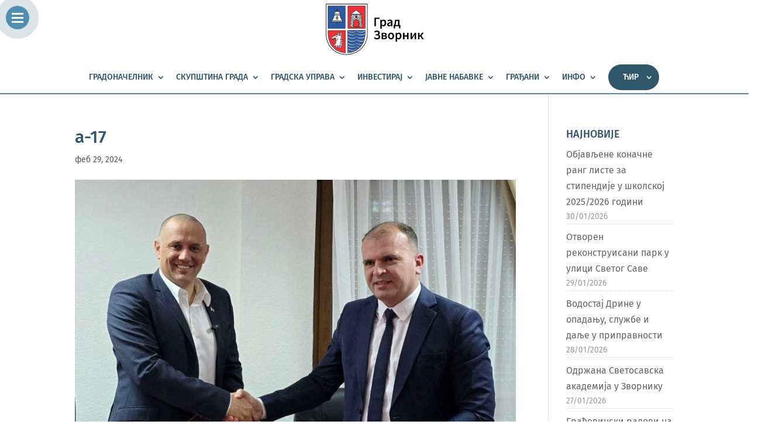

--- FILE ---
content_type: image/svg+xml
request_url: https://gradzvornik.org/wp-content/uploads/2019/12/grb-bijeli.svg
body_size: 7775
content:
<?xml version="1.0" encoding="utf-8"?>
<!-- Generator: Adobe Illustrator 21.1.0, SVG Export Plug-In . SVG Version: 6.00 Build 0)  -->
<svg version="1.1" id="Layer_1" xmlns="http://www.w3.org/2000/svg" xmlns:xlink="http://www.w3.org/1999/xlink" x="0px" y="0px"
	 viewBox="0 0 262 320" style="enable-background:new 0 0 262 320;" xml:space="preserve">
<style type="text/css">
	.st0{fill:#FFFFFF;}
</style>
<path class="st0" d="M137.8,167.7l107.2,1.1h0.2l0,0.2c0,0.1,4,52.3-23.3,92.8c-17.6,26.1-47.4,37.9-66.4,42.5
	c-5,1.2-9.3,1.9-12.4,2.2c-3.1,0.3-5.1,0.3-5.4-0.1l0,0c-0.1-0.1-0.1-0.1-0.1-0.2V167.9v-0.2H137.8L137.8,167.7z M244.8,169.2
	L138,168.1v138.1c0.3,0.3,2.1,0.3,5.1,0c3.1-0.3,7.3-1,12.3-2.2c18.9-4.6,48.7-16.3,66.2-42.4C248,222.4,245,172.3,244.8,169.2
	L244.8,169.2z"/>
<path class="st0" d="M4.1,3.1h253.8h2v2v195.2v0l0,0.2c-5,50.5-33.6,85.7-70.1,104c-18.4,9.2-38.7,14.1-59.1,14.4
	c-20.4,0.3-40.8-3.8-59.1-12.8c-35.2-17.2-63-51.9-69.4-105.6v-0.1v-0.2V5h2V3.1L4.1,3.1z M255.9,7H6.1v193.1
	c6.2,52.2,33.1,85.8,67.2,102.5c17.8,8.7,37.6,12.8,57.3,12.4c19.8-0.3,39.6-5.1,57.4-14c35.4-17.7,63.1-51.9,67.9-100.8V7L255.9,7z
	"/>
<path class="st0" d="M138.1,15.2h106.6h1.3v1.3v138.3v1.3h-1.3H138.1h-1.3v-1.3V16.5v-1.3H138.1L138.1,15.2z M243.4,17.8h-104v135.7
	h104L243.4,17.8L243.4,17.8z"/>
<path class="st0" d="M16.2,15.2h106.6h1.3v1.3v138.3v1.3h-1.3H16.2h-1.3v-1.3V16.5v-1.3H16.2L16.2,15.2z M121.5,17.8h-104v135.7h104
	L121.5,17.8L121.5,17.8z"/>
<path class="st0" d="M16.3,167H123h1.3v1.3v138.3v1.4l-1.4-0.1c-33.8-2.6-62.9-16.4-82.4-41.7c-17.8-23.1-27.6-55.7-25.5-98L15,167
	H16.3L16.3,167z M121.7,169.6H17.5c-1.8,41,7.7,72.6,25,95c18.7,24.3,46.6,37.8,79.1,40.6L121.7,169.6L121.7,169.6z"/>
<path class="st0" d="M38.3,115.8c22.4,0,44.7,0,67.1,0c1.6-5.8-1.2-10.7-5.9-15.2C91.3,89.9,89.3,76.7,90,62.2
	c-4.8-16.3-30.1-17.6-34.5,0c-0.4,13.6-3.6,26.7-10.9,39C39.6,105.2,37.5,110,38.3,115.8L38.3,115.8z"/>
<path class="st0" d="M39.8,114.2h64.4c0.3-2.1,0-4-0.8-5.9c-1-2.3-2.8-4.5-5-6.6l-0.1-0.1l-0.1-0.1C94,96,91.3,89.8,89.8,83.2
	c-1.5-6.5-1.8-13.5-1.5-20.7c-1.3-4.1-4-7.2-7.4-9.1c-2.7-1.5-5.8-2.3-8.9-2.3c-3,0-6.1,0.8-8.6,2.4c-3,1.9-5.3,4.8-6.4,9
	c-0.2,6.9-1.1,13.6-2.9,20.2c-1.8,6.6-4.5,13.1-8.3,19.4l-0.1,0.2l-0.2,0.2c-2.2,1.8-3.8,3.7-4.8,5.9
	C40,110.2,39.7,112.1,39.8,114.2L39.8,114.2z M105.5,117.4H38.3h-1.4l-0.2-1.4c-0.4-3.2-0.1-6.1,1.1-8.8c1.1-2.6,2.9-4.9,5.5-7
	c3.5-6,6.1-12.1,7.8-18.4c1.7-6.4,2.6-13,2.8-19.6V62l0-0.1c1.3-5.1,4.2-8.8,7.9-11.1c3.1-1.9,6.7-2.8,10.3-2.9
	c3.6,0,7.2,0.9,10.4,2.7c4.1,2.3,7.5,6.1,9,11.2l0.1,0.3l0,0.3c-0.3,7.1,0,13.9,1.4,20.2c1.4,6.2,3.8,11.9,7.7,17
	c2.5,2.4,4.5,4.9,5.6,7.6c1.2,2.8,1.6,5.9,0.7,9.1l-0.3,1.2L105.5,117.4L105.5,117.4z"/>
<polygon class="st0" points="55.3,65.1 89.8,65.1 89.8,68.9 55.1,68.9 "/>
<polygon class="st0" points="54.6,72 90,72 90.3,75.8 54.1,75.8 "/>
<polygon class="st0" points="189,40.9 152.6,68 224.5,68 "/>
<rect x="160.3" y="70.2" class="st0" width="9.2" height="0.8"/>
<rect x="171.9" y="70.2" class="st0" width="12.8" height="0.8"/>
<rect x="188.7" y="70.2" class="st0" width="14.3" height="0.8"/>
<rect x="205.8" y="70.2" class="st0" width="12.6" height="0.8"/>
<polygon class="st0" points="160.6,73.4 177.9,73.4 177.9,80 160.1,80 "/>
<rect x="180.2" y="73.4" class="st0" width="13.5" height="6.6"/>
<rect x="195.9" y="73.4" class="st0" width="15.6" height="6.6"/>
<path class="st0" d="M214.3,73.4h5.1c0,0,0,0,0,0.1l0.4,6.6c0,0-0.5,0-0.5,0h-5.1c0,0,0,0,0-0.1L214.3,73.4
	C214.3,73.4,214.3,73.4,214.3,73.4L214.3,73.4z"/>
<polygon class="st0" points="159.2,81.9 169.2,81.9 169.2,88.2 158.8,88.2 "/>
<rect x="195.8" y="81.9" class="st0" width="6.4" height="6.3"/>
<polygon class="st0" points="204.4,81.9 219.2,81.9 219.7,88.2 204.4,88.2 "/>
<rect x="163.5" y="91" class="st0" width="14.4" height="6.3"/>
<polygon class="st0" points="158.1,91 160.5,91 160.5,97.3 157.9,97.3 "/>
<rect x="180" y="91" class="st0" width="13.6" height="6.3"/>
<rect x="196.7" y="91" class="st0" width="14.5" height="6.3"/>
<polygon class="st0" points="214.1,91 220.2,91 220.6,97.3 214.1,97.3 "/>
<polygon class="st0" points="158.3,99.7 169,99.7 169,104.5 157.9,104.5 "/>
<polygon class="st0" points="171.9,99.7 185.5,99.7 184.6,104.3 171.9,104.5 "/>
<polygon class="st0" points="205.8,99.7 220.1,99.7 220.5,104.5 205.8,104.5 "/>
<polygon class="st0" points="157,107.3 160.7,107.3 160.7,112.7 156.7,112.7 "/>
<polygon class="st0" points="163.6,106.9 176.2,106.9 173.9,112.4 163.6,112.4 "/>
<rect x="204.4" y="107.3" class="st0" width="7.1" height="5.4"/>
<polygon class="st0" points="213.6,107.3 221.1,107.3 221.6,112.7 213.6,112.7 "/>
<polygon class="st0" points="156.1,116 169.1,116 169.1,122.2 155.8,122.2 "/>
<polygon class="st0" points="208.4,116.3 221.1,116.3 221.5,122.5 208.4,122.5 "/>
<polygon class="st0" points="214.1,124.7 222.1,124.7 222.6,130.9 214.1,130.9 "/>
<rect x="162.9" y="124.7" class="st0" width="8" height="6.2"/>
<rect x="208.4" y="124.7" class="st0" width="3.1" height="6.2"/>
<polygon class="st0" points="156.3,124.7 160.4,124.7 160.4,130.9 155.9,130.9 "/>
<polygon class="st0" points="155,134.2 168.9,134.2 168.9,139.7 154.7,139.7 "/>
<rect x="208" y="134.2" class="st0" width="11.2" height="5.5"/>
<polygon class="st0" points="221.4,134 224,134 224.2,139.5 221.4,139.5 "/>
<polygon class="st0" points="213.7,142 223.8,142 224.1,146.2 213.7,146.2 "/>
<rect x="208.4" y="142" class="st0" width="2.7" height="4.3"/>
<polygon class="st0" points="155.5,142 160.5,142 160.5,146.2 155.2,146.2 "/>
<rect x="162.9" y="142" class="st0" width="8.1" height="4.3"/>
<path class="st0" d="M77.7,211.9v14v1h-1h-1.8c-1.4,0.1-3.2,0.1-4.9,0.2l-1,0c0.4,3.6-0.6,7-2.9,10.2c-2,2.7-5,5.3-8.7,7.7
	c1.1-0.2,2.1-0.4,3.1-0.8c2-0.7,3.8-2,5.4-3.6l3.1-3.2l-1.5,4.3c-1.6,4.7-4,8.7-7.3,12c-2.9,3-6.5,5.4-10.7,7.4
	c2,1.3,4.1,1.9,6.1,1.7c2.6-0.2,5.3-1.6,8.1-4.1l2.3-2.1l-0.7,3c-0.9,4-0.8,7.5,0.4,10.4c1,2.3,2.6,4.3,5,6
	c-0.5-3.4-0.4-6.4,0.1-8.9c0.6-3.2,2-5.7,3.8-7.8l2-2.2l-0.2,2.9c-0.3,4.1-0.1,7.7,0.8,10.7c0.6,2.1,1.6,3.9,2.8,5.5
	c0.1-4,0.5-7.4,1.3-10.1c1-3.4,2.5-5.7,4.6-7.1l1.6-1l-0.1,1.9c-0.3,4.3-0.2,8.4,0.7,11.9c0.7,2.9,2,5.4,4,7.3
	c0.9-3.4,1.5-6.9,1.3-10.6c-0.1-3.2-0.6-6.5-1.8-9.9c-0.5-0.9-0.9-2-1.2-3.1L86,239.7l6.6,15.1c0.4,1,0.8,2,1.2,3
	c0.8,1.7,1.9,3,3.1,4.1c1.7,1.4,3.7,2.3,6.2,2.7c-0.3-3.5-1.4-6.9-3.5-10.3c-2-3.2-4.9-6.3-9.1-9.4c-0.8-0.5-1.7-1.1-2.5-1.7l0,0
	l0,0l0,0l1.1-1.6c0.9,0.6,1.9,1.2,2.7,1.9c3.7,2.4,6.9,3.8,9.4,4c2.5,0.1,4.3-1,5.5-3.7c-4.3-0.4-7.6-1.3-10.1-2.5
	c-2.8-1.5-4.4-3.5-4.7-6.2l-0.2-1.6l1.5,0.6c0.4,0.2,0.9,0.3,1.3,0.5c2.4,0.8,4.5,0.8,6,0c1.5-0.7,2.7-2.1,3.6-4.1
	c-4.3,0.6-7.6,0-9.9-1.6c-2.6-1.9-3.8-5.1-3.5-9.8l0.2-3.1l1.6,2.6c1.9,3,3.9,4.9,5.8,5.5c1.6,0.5,3.2,0.2,4.9-0.9
	c-5.7-4.6-7.1-11.2-8.4-17.8l-0.2-1.2l-0.1-0.4l0.2-0.3l0.4-0.6l0,0c1.5-2.3,3.2-4.8,3-8.6l0,0c-0.2-2.3-0.1-4.6,0.2-6.7
	c0.2-1.6,0.6-3.1,1.1-4.7c-2.7,0.5-5.1,1.4-7.3,2.6c-2.7,1.5-5.2,3.3-7.7,5.3l-0.9,0.7l-0.6-1c-1.1-2-1.6-3.7-1.7-5.5
	c-0.1-1.1,0-2.2,0.1-3.2c-2.3,0.9-4,2.6-5.1,4.7c-1.4,2.6-2.1,6.1-2.3,10.1l0,0.9l-0.9,0c-2.8,0.1-5.6,0.4-7.9,1
	c-2.2,0.6-4.1,1.7-5.3,3.3l-0.2,0.2l-0.3,0.1c-2.2,0.9-4.3,1.8-6.3,2.8c-2,1-3.9,2.1-5.7,3.3l0,0c-1.4,1-2.9,1.8-4.5,2.5
	c-1.3,0.6-2.7,1-4,1.4c0,1.6,0.5,2.8,1.7,3.8c1.4,1.1,3.5,1.8,6.5,2.1c2.1-2.8,4.7-4.6,7.6-5.2c3.1-0.7,6.5-0.2,10.3,1.5l0.4,0.2
	l0.1,0.4c1.7,4.2,0.7,7.3-2.6,9.4c-2.9,2-7.9,3-14.4,3.4c-0.3,0.2-0.5,0.2-0.5,0.3c0.2,0.2,1.1,0.4,2.6,0.4h0l0.7,0
	c3.9,0.2,7.9,0.4,11-2.9l0.3-0.3l0.4,0c0.8,0,2-0.1,3.5-0.2l-0.1-0.3h1.2H75l0.7,0l0.1-12.2v-0.7l0,0l0,0h1L77.7,211.9L77.7,211.9z
	 M64.5,236.1c2.1-2.8,3-5.8,2.6-9c-1.3,0.1-2.5,0.1-3.4,0.1c-3.7,3.6-8,3.4-12.2,3.2l-0.7,0l0,0c-2-0.1-3.3-0.4-3.9-1
	c-0.8-0.9-0.5-2,0.9-3.3l0.3-0.2l0.3,0c6.3-0.3,11-1.3,13.7-3.1c2.3-1.5,3-3.7,2-6.7c-3.3-1.4-6.2-1.8-8.7-1.2
	c-2.6,0.6-4.9,2.2-6.8,4.9l-0.3,0.5l-0.6,0c-3.6-0.3-6.4-1.2-8.1-2.6c-1.9-1.5-2.7-3.6-2.4-6.2l0.1-0.7l0.7-0.1
	c1.5-0.3,3-0.8,4.4-1.4c1.4-0.6,2.8-1.4,4.1-2.3l0,0c1.9-1.3,3.8-2.4,6-3.5c2-1,4.1-1.9,6.2-2.8c1.5-2,3.6-3.1,6.2-3.9
	c2.3-0.6,4.8-0.9,7.5-1.1c0.3-3.9,1-7.3,2.5-10c1.6-3,4.1-5.2,7.8-6.1l1.5-0.4l-0.3,1.5c-0.3,1.4-0.5,2.8-0.3,4.3
	c0.1,1.1,0.4,2.3,0.9,3.6c2.2-1.8,4.5-3.4,7-4.8c2.9-1.6,6-2.7,9.6-3.1l1.7-0.2l-0.6,1.6c-0.8,1.9-1.3,3.8-1.6,5.8
	c-0.3,2-0.4,4.1-0.2,6.3v0c0.2,4.5-1.7,7.3-3.3,9.8l0,0l-0.2,0.3l0.2,0.8c1.3,6.6,2.7,13.3,8.7,17.4l1.1,0.7l-1,0.8
	c-2.6,2.1-5.2,2.8-7.8,2c-1.7-0.5-3.4-1.8-5-3.7c0.3,2.3,1.2,3.9,2.6,5c2.1,1.5,5.5,1.9,10.1,1l1.6-0.3l-0.5,1.6
	c-0.1,0.4-0.3,0.9-0.4,1.3l0,0c-1.1,2.8-2.7,4.6-4.7,5.6c-2,0.9-4.3,1-7,0.2c0.6,1.2,1.7,2.2,3.2,3c2.4,1.2,5.9,2.1,10.6,2.4
	l1.2,0.1l-0.3,1.2c-1.3,4.5-4,6.5-7.9,6.2c-1-0.1-2.2-0.3-3.4-0.7c1.4,1.5,2.6,3.1,3.6,4.6c2.5,4,3.6,8.2,3.9,12.4l0.1,1.1l-1.1-0.1
	c-3.4-0.3-6.2-1.5-8.5-3.4c-0.2-0.1-0.3-0.3-0.5-0.5c0.3,1.9,0.5,3.7,0.6,5.5c0.1,4.4-0.6,8.5-1.9,12.6l-0.4,1.3l-1.1-0.8
	c-3.2-2.3-5-5.5-5.9-9.3c-0.8-3.1-0.9-6.5-0.8-10.1c-0.9,1.1-1.6,2.6-2.2,4.5c-0.9,3-1.3,7-1.3,12l0,2.2l-1.7-1.5
	c-2.3-2.1-4-4.8-5-8.2c-0.7-2.4-1-5.1-1-8.1c-0.7,1.2-1.2,2.7-1.5,4.3c-0.6,2.8-0.5,6.3,0.2,10.3l0.4,2.1l-1.8-1
	c-3.7-2.1-6.3-4.8-7.7-8.1c-1.1-2.6-1.4-5.6-1-8.9c-2.4,1.7-4.8,2.7-7.2,2.9c-3.1,0.3-6-0.8-8.9-3.1l-1.3-1l1.5-0.6
	c4.7-1.9,8.5-4.5,11.6-7.6c2.2-2.3,4-4.8,5.4-7.7c-1,0.6-2,1.1-3,1.5c-2.3,0.8-4.8,1.2-7.6,1l-3.3-0.2l2.9-1.6
	C58.2,242.4,62.1,239.3,64.5,236.1L64.5,236.1z"/>
<path class="st0" d="M79.4,187.9c-0.6,0.8-1.1,1.8-1.5,3c-0.5,1.5-0.9,3.3-1.3,5.2l3.7,0.8c0.4-1.5,0.4-3.1,0.2-4.6
	C80.2,190.8,79.8,189.4,79.4,187.9L79.4,187.9z M76.4,190.4c0.7-1.9,1.6-3.5,2.9-4.6l0.9-0.7l0.4,1.1c0.6,1.9,1.2,3.8,1.5,5.8
	c0.3,2,0.2,4.1-0.4,6l-0.2,0.7l-0.7-0.1l-5.2-1.1l-0.8-0.2l0.1-0.8C75.2,194.4,75.7,192.2,76.4,190.4L76.4,190.4z"/>
<path class="st0" d="M74.5,205.6c-3.7-5.2-8-4.2-12.4-0.5c1.3,0.8,2.9,1.4,4.9,1.8c1.1,0.7,2.2,0.8,3.2,0.1
	C71.4,205.8,73,205.6,74.5,205.6L74.5,205.6z"/>
<path class="st0" d="M74.1,205.4c-1.8-2.3-3.7-3.3-5.6-3.2c-2,0-4.1,1.1-6.2,2.9c0.6,0.4,1.2,0.6,2,0.9c0.8,0.3,1.7,0.5,2.7,0.7h0
	l0,0c0.5,0.3,1,0.5,1.5,0.5c0.5,0,1-0.1,1.5-0.4c0.6-0.6,1.4-0.9,2.1-1.1C72.8,205.5,73.5,205.4,74.1,205.4z M68.5,201.8
	c2.1-0.1,4.2,1,6.1,3.7l0.2,0.3h-0.3c-0.7,0-1.5,0-2.2,0.2c-0.7,0.2-1.4,0.5-2,1.1h0h0c-0.6,0.4-1.1,0.5-1.7,0.5l0,0
	c-0.6,0-1.1-0.2-1.7-0.6c-1-0.2-1.9-0.4-2.7-0.7c-0.8-0.3-1.6-0.6-2.2-1.1l-0.2-0.1l0.2-0.1C64.2,203,66.4,201.9,68.5,201.8
	L68.5,201.8z"/>
<path class="st0" d="M33.1,222.7c9.8,1.8,18.8,0.1,27.5-6.8c2.1,1.1,2.6,2.5,1.4,4.4c-8.2,3.6-17.1,5.5-26.9,6
	C32.1,224.2,32.8,224.2,33.1,222.7L33.1,222.7z"/>
<path class="st0" d="M33.1,222.5c4.9,0.9,9.5,0.9,14.1-0.1c4.5-1.1,8.9-3.2,13.3-6.6l0.1-0.1l0.1,0c1.1,0.5,1.8,1.2,2,2
	c0.3,0.8,0.1,1.7-0.5,2.6l0,0l0,0c-4.1,1.8-8.4,3.2-12.9,4.2c-4.5,1-9.2,1.6-14.1,1.8h-0.1l0,0c-2.7-1.7-2.6-2-2.3-3
	c0.1-0.2,0.1-0.4,0.2-0.7l0-0.2L33.1,222.5L33.1,222.5z M47.3,222.7c-4.5,1.1-9.2,1-14,0.2c0,0.2-0.1,0.4-0.1,0.5
	c-0.2,0.8-0.3,1.1,2.1,2.6c4.9-0.3,9.5-0.8,14-1.8c4.5-1,8.7-2.3,12.8-4.1c0.5-0.9,0.7-1.6,0.4-2.3c-0.2-0.7-0.8-1.2-1.7-1.7
	C56.3,219.5,51.8,221.6,47.3,222.7L47.3,222.7z"/>
<path class="st0" d="M78.9,83.9c-0.2-0.2-0.4-0.3-0.6-0.4s-0.4-0.1-0.6-0.1c-0.4,0-0.8,0.1-1,0.4c-0.3,0.3-0.4,0.7-0.4,1.1
	c0,0.5,0.1,0.8,0.4,1.1c0.3,0.3,0.6,0.4,1.1,0.4c0.2,0,0.4,0,0.6-0.1s0.4-0.2,0.6-0.4v1.9c-0.2,0.1-0.5,0.2-0.8,0.3
	c-0.3,0.1-0.5,0.1-0.8,0.1c-0.9,0-1.7-0.3-2.3-0.9c-0.6-0.6-0.9-1.4-0.9-2.4c0-1,0.3-1.8,0.9-2.4s1.4-0.9,2.3-0.9
	c0.3,0,0.6,0,0.8,0.1c0.3,0.1,0.5,0.2,0.7,0.3L78.9,83.9L78.9,83.9z"/>
<path class="st0" d="M78.9,95.2c-0.2-0.2-0.4-0.3-0.6-0.4s-0.4-0.1-0.6-0.1c-0.4,0-0.8,0.1-1,0.4c-0.3,0.3-0.4,0.7-0.4,1.1
	c0,0.5,0.1,0.8,0.4,1.1c0.3,0.3,0.6,0.4,1.1,0.4c0.2,0,0.4,0,0.6-0.1s0.4-0.2,0.6-0.4v1.9c-0.2,0.1-0.5,0.2-0.8,0.3
	c-0.3,0.1-0.5,0.1-0.8,0.1c-0.9,0-1.7-0.3-2.3-0.9c-0.6-0.6-0.9-1.4-0.9-2.4c0-1,0.3-1.8,0.9-2.4s1.4-0.9,2.3-0.9
	c0.3,0,0.6,0,0.8,0.1c0.3,0.1,0.5,0.2,0.7,0.3L78.9,95.2L78.9,95.2z"/>
<path class="st0" d="M64.1,95.2c0.2-0.2,0.4-0.3,0.6-0.4s0.4-0.1,0.6-0.1c0.4,0,0.8,0.1,1,0.4c0.3,0.3,0.4,0.7,0.4,1.1
	c0,0.5-0.1,0.8-0.4,1.1s-0.6,0.4-1.1,0.4c-0.2,0-0.4,0-0.6-0.1s-0.4-0.2-0.6-0.4v1.9c0.2,0.1,0.5,0.2,0.8,0.3
	c0.3,0.1,0.5,0.1,0.8,0.1c0.9,0,1.7-0.3,2.3-0.9s0.9-1.4,0.9-2.4c0-1-0.3-1.8-0.9-2.4S66.5,93,65.6,93c-0.3,0-0.6,0-0.8,0.1
	c-0.3,0.1-0.5,0.2-0.7,0.3L64.1,95.2L64.1,95.2z"/>
<path class="st0" d="M64.1,84c0.2-0.2,0.4-0.3,0.6-0.4s0.4-0.1,0.6-0.1c0.4,0,0.8,0.1,1,0.4c0.3,0.3,0.4,0.7,0.4,1.1
	c0,0.5-0.1,0.8-0.4,1.1c-0.3,0.3-0.6,0.4-1.1,0.4c-0.2,0-0.4,0-0.6-0.1s-0.4-0.2-0.6-0.4v1.9c0.2,0.1,0.5,0.2,0.8,0.3
	c0.3,0.1,0.5,0.1,0.8,0.1c0.9,0,1.7-0.3,2.3-0.9s0.9-1.4,0.9-2.4c0-1-0.3-1.8-0.9-2.4s-1.4-0.9-2.3-0.9c-0.3,0-0.6,0-0.8,0.1
	c-0.3,0.1-0.5,0.2-0.7,0.3L64.1,84L64.1,84z"/>
<polygon class="st0" points="69.9,80 73.1,80 73.1,89 80.3,89 80.3,91.6 73.1,91.6 73.1,104 69.9,104 69.9,91.6 62.7,91.6 62.7,89 
	69.9,89 "/>
<polygon class="st0" points="72.1,195.5 88.3,197.6 88.1,199.5 71.8,197.5 "/>
<path class="st0" d="M95.8,187.1c-5.3,1-7,2-10.3,6.5c-0.5,1.7-0.7,3.6-0.5,5.5c4.2-0.1,7.3,1.4,10,3.4
	C92.1,195.4,91.9,192.1,95.8,187.1L95.8,187.1z"/>
<path class="st0" d="M64.4,51.4l0.4-8.1l3.6-0.2l0.2-7h8.3v7l2.9,0.1c0,2.9,0,5.8,0,8.7C74.6,49.9,69.5,49.9,64.4,51.4L64.4,51.4z
	 M71.5,40.3v7.3h2v-7.4L71.5,40.3L71.5,40.3z"/>
<path class="st0" d="M64.2,51.4l0.4-8.1v-0.2h0.2l3.4-0.2l0.2-6.8v-0.2h0.2h8.3H77v0.2v6.8l2.7,0.1h0.2v0.2v8.7v0.2L79.7,52
	c-2.5-0.9-5.1-1.4-7.6-1.5s-5.1,0.3-7.7,1.1l-0.2,0.1L64.2,51.4L64.2,51.4z M64.9,43.4l-0.4,7.8c2.5-0.7,5-1,7.5-1
	c2.5,0,5,0.5,7.5,1.4v-8.3l-2.7-0.1h-0.2V43v-6.8h-8L68.5,43v0.2h-0.2L64.9,43.4L64.9,43.4z M71.7,40.5v7h1.7v-7L71.7,40.5
	L71.7,40.5z M71.3,47.6v-7.3v-0.2h0.2l2,0h0.2v0.2v7.4v0.2h-0.2h-2h-0.2V47.6L71.3,47.6z"/>
<rect x="39.5" y="107.2" class="st0" width="65.1" height="4.1"/>
<path class="st0" d="M76.2,122.3c0.5,0.8,0.8,1.9,0.8,2.9c0,3-2.2,5.4-5,5.4c-2.7,0-5-2.4-5-5.4c0-1.3,0.4-2.5,1.1-3.4l1.7-3.1v-3.5
	l3.7-0.3v3.6L76.2,122.3L76.2,122.3L76.2,122.3z"/>
<path class="st0" d="M76.5,122.5c0.2,0.4,0.4,0.8,0.5,1.2c0.1,0.5,0.2,1,0.2,1.6c0,1.6-0.6,2.9-1.5,4c-0.9,1-2.2,1.7-3.6,1.7
	s-2.7-0.6-3.6-1.7c-0.9-1-1.5-2.4-1.5-4c0-0.6,0.1-1.3,0.3-1.9c0.2-0.6,0.5-1.2,0.8-1.7l1.7-3.1v-3.5v-0.1l0.2,0l3.7-0.3l0.2,0v0.2
	v3.5l2.6,3.7L76.5,122.5L76.5,122.5L76.5,122.5z M76.6,123.8c-0.1-0.5-0.3-0.9-0.6-1.4l-0.2-0.3h0l-2.5-3.5l0,0v-0.1v-3.4l-3.3,0.2
	v3.4v0l0,0l-1.7,3.1v0l0,0c-0.3,0.5-0.6,1-0.8,1.6c-0.2,0.5-0.3,1.1-0.3,1.8c0,1.5,0.5,2.8,1.4,3.7s2.1,1.6,3.4,1.6s2.5-0.6,3.4-1.6
	c0.9-0.9,1.4-2.3,1.4-3.7C76.8,124.8,76.7,124.3,76.6,123.8L76.6,123.8z"/>
<ellipse class="st0" cx="72" cy="125.3" rx="1.6" ry="1.8"/>
<rect x="171.9" y="81.9" class="st0" width="11.7" height="6.3"/>
<g>
	<path class="st0" d="M172.5,146c0-8.5,0-17,0-25.6l-0.3,25.4h0.2v0.2H172.5z"/>
	<path class="st0" d="M191.2,101.7c0.1,0,0.2,0,0.2,0c0,0,0,0,0.1,0c0.8,0,1.7,0.2,2.5,0.4c0,0,0.1,0,0.1,0c0,0,0.1,0,0.1,0
		c2.8,0.7,5.5,2.1,7.7,4.5c-1.7-1.9-3.5-3.2-5.3-4c-3.1-1.4-6.4-1.6-9.5-0.9c-1.4,0.3-2.8,0.8-4.1,1.4
		C185.6,102.1,188.4,101.6,191.2,101.7z"/>
	<path class="st0" d="M226.1,148.7l-4.9-80.8v-0.2H221h-63.7h-0.2v0.2l-4.5,80.8l0,0.2h0.2h73.1h0.2L226.1,148.7z M153,148.5
		l4.5-80.4v0h63.4l4.9,80.4H153z"/>
	<path class="st0" d="M204.4,109.8c0.7,1.1,1.3,2.3,1.8,3.6c0,0.1,0,0.2,0,0.3c0,0.1,0.1,0.1,0.1,0.2v21c0,3.7,0,7.4,0.1,11.1h0.1
		l0.2,0v-0.2V114v0l0,0C205.9,112.4,205.1,111,204.4,109.8z"/>
</g>
<path class="st0" d="M206.3,147.8h-33.8h-1.6v-1.6v-32.8v-0.3l0.1-0.3c1.8-5.1,6.4-9.3,11.8-11.3c2.1-0.8,4.4-1.3,6.7-1.4
	c2.3-0.1,4.7,0.2,6.9,1c4.7,1.6,8.8,5.3,11.2,11.7l0.1,0.3v0.3l0.2,32.8h-1.6L206.3,147.8L206.3,147.8z M174.1,144.6h30.6l-0.2-30.9
	c-2.1-5.3-5.5-8.3-9.2-9.6c-1.8-0.6-3.8-0.9-5.7-0.8c-2,0.1-3.9,0.5-5.7,1.2c-4.5,1.7-8.3,5.1-9.8,9.1V144.6L174.1,144.6z"/>
<polygon class="st0" points="188.9,44.4 160.2,65.7 216.9,65.7 "/>
<path class="st0" d="M138,168.8c18.8,11.2,36.7,12.7,53.6,0c9,5.3,17.9,8.1,26.8,8.1c8.9,0.1,17.8-2.4,26.6-8c0,0.9-0.1,1.6-0.1,2.5
	s0,1.8,0,2.6c-9.3,5.1-18.4,7.4-27.2,7.1c-8.9-0.4-17.5-3.7-26-9.5c-8,6-16.4,9.5-25.2,9.9c-8.9,0.3-18.2-2.4-28-8.3
	c0,0-0.1-1.2-0.2-2.4C138.1,169.6,137.8,168.7,138,168.8L138,168.8z"/>
<path class="st0" d="M138.3,168.5c9.3,5.5,18.4,8.7,27.3,8.9c8.8,0.2,17.4-2.6,25.8-8.8l0.2-0.2l0.3,0.2c4.5,2.6,8.9,4.6,13.4,6
	c4.4,1.3,8.8,2.1,13.2,2.1c4.5,0,9-0.6,13.5-1.9c4.3-1.3,8.6-3.3,12.9-6l0.7-0.4v0.8c0,0.4,0,0.9-0.1,1.3l0,0c0,0.4-0.1,0.8-0.1,1.2
	v2.6v0.3l-0.2,0.1c-4.7,2.6-9.3,4.4-13.9,5.6c-4.6,1.2-9.1,1.7-13.6,1.5c-4.5-0.2-8.9-1.1-13.3-2.8c-4.3-1.6-8.5-3.8-12.7-6.7
	c-3.9,2.9-8,5.3-12.1,6.9c-4.3,1.7-8.6,2.7-13.1,2.8c-4.5,0.1-9.1-0.4-13.8-1.8c-4.7-1.4-9.5-3.6-14.5-6.5l-0.2-0.1v-0.3
	c0,0-0.1-1.2-0.2-2.4l0,0c0-0.5-0.1-0.9-0.2-1.2l0,0c-0.1-0.4-0.1-0.7,0-0.9l0,0C137.7,168.3,138,168.3,138.3,168.5L138.3,168.5
	L138.3,168.5z M165.5,178.2c-8.8-0.2-17.8-3.2-27-8.6c0.1,0.3,0.1,0.7,0.1,1.1c0.1,0.8,0.1,1.7,0.1,2.2c4.8,2.9,9.5,5,14.1,6.3
	c4.6,1.4,9.1,2,13.5,1.8s8.6-1.1,12.8-2.8c4.2-1.7,8.2-4,12.2-7l0.3-0.2l0.3,0.2c4.2,2.9,8.5,5.2,12.8,6.7c4.3,1.6,8.6,2.5,13,2.7
	c4.4,0.2,8.8-0.3,13.3-1.5c4.4-1.1,8.9-2.9,13.4-5.4v-2.4c0-0.5,0-0.9,0.1-1.3l0,0l0-0.3c-4.1,2.5-8.2,4.4-12.4,5.6
	c-4.6,1.4-9.1,2-13.7,2c-4.5,0-9-0.8-13.5-2.2c-4.4-1.3-8.9-3.3-13.3-5.9C183.2,175.7,174.5,178.4,165.5,178.2L165.5,178.2z"/>
<path class="st0" d="M138,185.7c18.8,11.2,36.7,12.7,53.6,0c9,5.3,17.9,8.1,26.8,8.1c8.9,0.1,17.8-2.4,26.5-8
	c-0.1,1.7-0.2,3.4-0.4,5.2c-9.2,5-18.2,7.3-26.9,6.9c-8.9-0.4-17.5-3.7-26-9.5c-8,6-16.4,9.6-25.3,9.9c-8.9,0.3-18.2-2.4-28-8.3
	c0,0-0.1-1.2-0.2-2.4C138.1,186.5,137.8,185.5,138,185.7L138,185.7z"/>
<path class="st0" d="M138.3,185.3c9.3,5.5,18.4,8.7,27.3,8.9c8.8,0.2,17.4-2.6,25.8-8.8l0.2-0.2l0.3,0.2c4.5,2.6,8.9,4.6,13.4,6
	c4.4,1.3,8.8,2.1,13.2,2.1c4.5,0,8.9-0.6,13.4-1.9c4.3-1.3,8.6-3.3,12.9-6l0.7-0.5l0,0.9c0,0.8-0.1,1.7-0.2,2.6
	c-0.1,0.9-0.1,1.8-0.2,2.7l0,0.2l-0.2,0.1c-4.6,2.5-9.2,4.3-13.7,5.5c-4.5,1.2-9,1.7-13.5,1.5c-4.5-0.2-8.9-1.1-13.3-2.8
	c-4.3-1.6-8.5-3.8-12.7-6.7c-3.9,2.9-8,5.3-12.1,6.9c-4.3,1.7-8.6,2.7-13.1,2.8c-4.5,0.1-9.1-0.4-13.8-1.8
	c-4.7-1.4-9.5-3.6-14.5-6.5l-0.2-0.1V190c0,0-0.1-1.2-0.2-2.4l0,0c0-0.5-0.1-0.9-0.2-1.2l0,0c-0.1-0.4-0.1-0.7,0-0.9l0,0
	C137.7,185.2,138,185.1,138.3,185.3L138.3,185.3L138.3,185.3z M165.5,195.1c-8.8-0.2-17.8-3.2-27-8.6c0.1,0.3,0.1,0.7,0.1,1.1
	c0.1,0.8,0.1,1.7,0.1,2.2c4.8,2.9,9.5,5,14.1,6.3c4.6,1.4,9.1,2,13.5,1.8s8.6-1.1,12.8-2.8c4.2-1.7,8.2-4,12.2-7l0.3-0.2l0.3,0.2
	c4.2,2.9,8.5,5.2,12.8,6.7c4.3,1.6,8.6,2.5,13,2.7c4.4,0.2,8.7-0.3,13.2-1.4c4.4-1.1,8.8-2.9,13.3-5.3c0.1-0.8,0.1-1.7,0.2-2.4
	c0-0.6,0.1-1.1,0.1-1.7c-4.1,2.5-8.2,4.4-12.3,5.6c-4.6,1.4-9.1,2-13.7,2c-4.5,0-9-0.8-13.5-2.2c-4.4-1.3-8.9-3.3-13.3-5.9
	C183.2,192.5,174.5,195.3,165.5,195.1L165.5,195.1z"/>
<path class="st0" d="M138,205.8c18.8,11.2,36.7,12.7,53.6,0c9,5.3,17.9,8.1,26.8,8.1c8,0.1,16.1-2,24.1-6.5c-0.3,1.8-0.6,3.5-1,5.3
	c-8.1,3.9-16,5.6-23.8,5.3c-8.9-0.4-17.5-3.7-26-9.5c-8,6-16.4,9.5-25.2,9.9s-18.2-2.4-28-8.3c0,0-0.1-1.2-0.2-2.4
	C138.1,206.5,137.8,205.6,138,205.8L138,205.8z"/>
<path class="st0" d="M138.3,205.4c9.3,5.5,18.4,8.7,27.3,8.9c8.8,0.2,17.4-2.6,25.8-8.8l0.2-0.2l0.3,0.2c4.5,2.6,8.9,4.6,13.4,6
	c4.4,1.3,8.8,2.1,13.2,2.1c4,0,8.1-0.5,12.1-1.6c3.9-1,7.8-2.7,11.7-4.9l0.8-0.5l-0.2,0.9c-0.1,0.8-0.3,1.7-0.5,2.7
	c-0.2,0.9-0.3,1.8-0.5,2.7l0,0.2l-0.2,0.1c-4.1,1.9-8.1,3.4-12.1,4.3c-4,0.9-8,1.3-11.9,1.1c-4.5-0.2-8.9-1.1-13.3-2.8
	c-4.3-1.6-8.5-3.8-12.7-6.7c-3.9,2.9-8,5.3-12.1,6.9c-4.3,1.7-8.6,2.7-13.1,2.8c-4.5,0.1-9.1-0.4-13.8-1.8
	c-4.7-1.4-9.5-3.6-14.5-6.5l-0.2-0.1v-0.3c0,0-0.1-1.2-0.2-2.4l0,0c0-0.5-0.1-0.9-0.2-1.2l0,0c-0.1-0.4-0.1-0.7,0-0.9l0,0
	C137.7,205.3,138,205.2,138.3,205.4L138.3,205.4L138.3,205.4z M165.5,215.2c-8.8-0.2-17.8-3.2-27-8.6c0.1,0.3,0.1,0.7,0.1,1.1
	c0.1,0.8,0.1,1.7,0.1,2.2c4.8,2.9,9.5,5,14.1,6.3c4.6,1.4,9.1,2,13.5,1.8s8.6-1.1,12.8-2.8c4.2-1.7,8.2-4,12.2-7l0.3-0.2l0.3,0.2
	c4.2,2.9,8.5,5.2,12.8,6.7c4.3,1.6,8.6,2.5,13,2.7c3.8,0.2,7.8-0.2,11.7-1.1c3.9-0.9,7.8-2.2,11.7-4.1c0.2-0.8,0.3-1.6,0.5-2.5
	c0.1-0.6,0.2-1.1,0.3-1.7c-3.7,2-7.4,3.5-11.1,4.5c-4.1,1.1-8.3,1.6-12.4,1.6c-4.5,0-9-0.8-13.5-2.2c-4.4-1.3-8.9-3.3-13.3-5.9
	C183.2,212.6,174.5,215.4,165.5,215.2z"/>
<path class="st0" d="M138,225.3c18.8,11.2,36.7,12.7,53.6,0c9,5.3,17.9,8.1,26.8,8.1c6.2,0.1,12.4-1.1,18.6-3.8
	c-0.6,1.7-1.1,3.5-1.8,5.2c-6,2.1-11.8,3-17.6,2.8c-8.9-0.4-17.5-3.7-26-9.5c-8,6-16.4,9.5-25.2,9.9s-18.2-2.4-28-8.3
	c0,0-0.1-1.2-0.2-2.4C138.1,226,137.8,225.1,138,225.3L138,225.3z"/>
<path class="st0" d="M138.3,224.9c9.3,5.5,18.4,8.7,27.3,8.9c8.8,0.2,17.4-2.6,25.8-8.8l0.2-0.2l0.3,0.2c4.5,2.6,8.9,4.6,13.4,6
	s8.8,2.1,13.2,2.1c3.1,0,6.2-0.3,9.3-0.9c3-0.6,6.1-1.6,9.1-2.8l0.9-0.4l-0.3,0.9c-0.3,0.9-0.6,1.8-0.9,2.6s-0.6,1.7-0.9,2.6
	l-0.1,0.2l-0.2,0.1c-3,1-6,1.8-9,2.3c-3,0.5-5.9,0.6-8.8,0.5c-4.5-0.2-8.9-1.1-13.3-2.8c-4.3-1.6-8.5-3.8-12.7-6.7
	c-3.9,2.9-8,5.3-12.1,6.9c-4.3,1.7-8.6,2.7-13.1,2.8c-4.5,0.1-9.1-0.4-13.8-1.8c-4.7-1.4-9.5-3.6-14.5-6.5l-0.2-0.1v-0.3
	c0,0-0.1-1.2-0.2-2.4l0,0c0-0.5-0.1-0.9-0.2-1.2l0,0c-0.1-0.4-0.1-0.7,0-0.9l0,0C137.7,224.7,138,224.7,138.3,224.9L138.3,224.9
	L138.3,224.9z M165.5,234.6c-8.8-0.2-17.8-3.2-27-8.6c0.1,0.3,0.1,0.7,0.1,1.1c0.1,0.8,0.1,1.7,0.1,2.2c4.8,2.9,9.5,5,14.1,6.3
	c4.6,1.4,9.1,2,13.5,1.8c4.4-0.1,8.6-1.1,12.8-2.8c4.2-1.7,8.2-4,12.2-7l0.3-0.2l0.3,0.2c4.2,2.9,8.5,5.2,12.8,6.7
	c4.3,1.6,8.6,2.5,13,2.7c2.9,0.1,5.8-0.1,8.7-0.5c2.8-0.4,5.7-1.2,8.6-2.2c0.3-0.8,0.6-1.6,0.8-2.4c0.2-0.6,0.4-1.1,0.6-1.7
	c-2.8,1.1-5.6,2-8.4,2.5c-3.2,0.6-6.4,0.9-9.5,0.9c-4.5,0-9-0.8-13.5-2.2c-4.4-1.3-8.9-3.3-13.3-5.9
	C183.2,232.1,174.5,234.8,165.5,234.6L165.5,234.6z"/>
<path class="st0" d="M138,245.9c18.8,11.2,36.7,12.7,53.6,0c9,5.3,17.9,8.1,26.8,8.1c2.8,0,5.6-0.2,8.4-0.7
	c-0.9,1.6-1.8,3.1-2.7,4.7c-2.2,0.2-4.4,0.3-6.5,0.2c-8.9-0.4-17.5-3.7-26-9.5c-8,6-16.4,9.5-25.2,9.9c-8.9,0.3-18.2-2.4-28-8.3
	c0,0-0.1-1.2-0.2-2.4C138.1,246.7,137.8,245.7,138,245.9L138,245.9z"/>
<path class="st0" d="M138.3,245.5c9.3,5.5,18.4,8.7,27.3,8.9c8.8,0.2,17.4-2.6,25.8-8.8l0.2-0.2l0.3,0.2c4.5,2.6,8.9,4.6,13.4,6
	s8.8,2.1,13.2,2.1c1.4,0,2.8,0,4.2-0.2c1.4-0.1,2.8-0.3,4.1-0.5l0.9-0.2l-0.5,0.8c-0.4,0.8-0.9,1.6-1.3,2.4l0,0
	c-0.4,0.7-0.9,1.5-1.4,2.3l-0.1,0.2l-0.2,0c-1.1,0.1-2.2,0.2-3.3,0.2c-1.1,0-2.2,0-3.3,0c-4.5-0.2-8.9-1.1-13.3-2.8
	c-4.3-1.6-8.5-3.8-12.7-6.7c-3.9,2.9-8,5.3-12.1,6.9c-4.3,1.7-8.6,2.7-13.1,2.8c-4.5,0.1-9.1-0.4-13.8-1.8
	c-4.7-1.4-9.5-3.6-14.5-6.5l-0.2-0.1v-0.3c0,0-0.1-1.2-0.2-2.4l0,0c0-0.5-0.1-0.9-0.2-1.2l0,0c-0.1-0.4-0.1-0.7,0-0.9l0,0
	C137.7,245.4,138,245.3,138.3,245.5L138.3,245.5L138.3,245.5z M165.5,255.3c-8.8-0.2-17.8-3.2-27-8.6c0.1,0.3,0.1,0.7,0.1,1.1
	c0.1,0.8,0.1,1.7,0.1,2.2c4.8,2.9,9.5,5,14.1,6.3c4.6,1.4,9.1,2,13.5,1.8s8.6-1.1,12.8-2.8c4.2-1.7,8.2-4,12.2-7l0.3-0.2l0.3,0.2
	c4.2,2.9,8.5,5.2,12.8,6.7c4.3,1.6,8.6,2.5,13,2.7c1.1,0,2.1,0,3.2,0c1,0,2-0.1,3-0.2c0.4-0.7,0.8-1.4,1.3-2.1l0,0
	c0.3-0.5,0.6-1,0.9-1.5c-1.1,0.2-2.2,0.3-3.3,0.4c-1.4,0.1-2.8,0.2-4.3,0.2c-4.5,0-9-0.8-13.5-2.2c-4.4-1.3-8.9-3.3-13.3-5.9
	C183.2,252.7,174.5,255.5,165.5,255.3L165.5,255.3z"/>
<path class="st0" d="M138,262.8c18.8,11.2,36.7,12.7,53.6,0c7.7,4.5,15.4,7.2,23.1,8c-1.1,1.2-2.2,2.4-3.4,3.6
	c-6.7-1.3-13.2-4.4-19.7-8.7c-8,6-16.4,9.5-25.2,9.9s-18.2-2.4-28-8.3c0,0-0.1-1.2-0.2-2.4C138.1,263.6,137.8,262.7,138,262.8
	L138,262.8z"/>
<path class="st0" d="M138.3,262.4c9.3,5.5,18.4,8.7,27.3,8.9c8.8,0.2,17.4-2.6,25.8-8.8l0.2-0.2l0.3,0.2c3.8,2.3,7.7,4,11.5,5.4
	c3.8,1.3,7.6,2.2,11.4,2.5l0.9,0.1l-0.6,0.7c-0.6,0.6-1.1,1.2-1.7,1.8c-0.6,0.6-1.2,1.2-1.7,1.8l-0.2,0.2l-0.2,0
	c-3.4-0.7-6.7-1.8-10-3.3c-3.2-1.4-6.4-3.2-9.5-5.4c-3.9,2.9-8,5.3-12.1,6.9c-4.3,1.7-8.6,2.7-13.1,2.8c-4.5,0.1-9.1-0.4-13.8-1.8
	c-4.7-1.4-9.5-3.6-14.5-6.5l-0.2-0.1v-0.3c0,0-0.1-1.2-0.2-2.4l0,0c0-0.5-0.1-0.9-0.2-1.2l0,0c-0.1-0.4-0.1-0.7,0-0.9l0,0
	C137.7,262.3,138,262.3,138.3,262.4L138.3,262.4L138.3,262.4z M165.5,272.2c-8.8-0.2-17.8-3.2-27-8.6c0.1,0.3,0.1,0.7,0.1,1.1
	c0.1,0.8,0.1,1.7,0.1,2.2c4.8,2.9,9.5,5,14.1,6.3c4.6,1.4,9.1,2,13.5,1.8c4.4-0.1,8.6-1.1,12.8-2.8c4.2-1.7,8.2-4,12.2-7l0.3-0.2
	l0.3,0.2c3.2,2.2,6.4,4,9.7,5.5c3.2,1.4,6.4,2.5,9.6,3.1c0.5-0.5,1-1.1,1.6-1.6c0.4-0.4,0.7-0.8,1.1-1.1c-3.6-0.4-7.1-1.2-10.7-2.5
	c-3.8-1.3-7.6-3.1-11.4-5.3C183.2,269.7,174.5,272.4,165.5,272.2L165.5,272.2z"/>
<path class="st0" d="M138,281c18.8,11.2,36.7,12.7,53.6,0c2.5,1.4,4.9,2.7,7.4,3.7c-0.9,0.7-1.9,1.3-2.8,1.9
	c-1.5-0.9-3.1-1.8-4.6-2.9c-8,6-16.4,9.5-25.2,9.9s-18.2-2.4-28-8.3c0,0-0.1-1.2-0.2-2.4C138.1,281.8,137.8,280.9,138,281L138,281z"
	/>
<path class="st0" d="M138.3,280.6c9.3,5.5,18.4,8.7,27.3,8.9c8.8,0.2,17.4-2.6,25.8-8.8l0.2-0.2l0.3,0.2c1.2,0.7,2.4,1.4,3.7,2
	c1.2,0.6,2.4,1.2,3.6,1.7l0.7,0.3l-0.7,0.5c-0.5,0.3-0.9,0.7-1.4,1c-0.5,0.3-0.9,0.6-1.4,0.9l-0.2,0.2l-0.2-0.1
	c-0.7-0.4-1.5-0.9-2.3-1.4c-0.7-0.4-1.4-0.9-2-1.3c-3.9,2.9-8,5.3-12.1,6.9c-4.3,1.7-8.6,2.7-13.1,2.8c-4.5,0.1-9.1-0.4-13.8-1.8
	c-4.7-1.4-9.5-3.6-14.5-6.5l-0.2-0.1v-0.3c0,0-0.1-1.2-0.2-2.4l0,0c0-0.5-0.1-0.9-0.2-1.2l0,0c-0.1-0.4-0.1-0.7,0-0.9l0,0
	C137.7,280.5,138,280.4,138.3,280.6L138.3,280.6L138.3,280.6z M165.5,290.4c-8.8-0.2-17.8-3.2-27-8.6c0.1,0.3,0.1,0.7,0.1,1.1
	c0.1,0.8,0.1,1.7,0.1,2.2c4.8,2.9,9.5,5,14.1,6.3c4.6,1.4,9.1,2,13.5,1.8c4.4-0.1,8.6-1.1,12.8-2.8c4.2-1.7,8.2-4,12.2-7l0.3-0.2
	l0.3,0.2c0.8,0.5,1.5,1,2.3,1.5c0.7,0.4,1.3,0.8,2,1.2c0.4-0.3,0.8-0.5,1.1-0.8c0.2-0.2,0.5-0.3,0.7-0.5c-1-0.4-2-0.9-3-1.4
	c-1.1-0.6-2.3-1.2-3.4-1.9C183.2,287.8,174.5,290.6,165.5,290.4L165.5,290.4z"/>
<path class="st0" d="M138,296.7c5.8,3.5,11.6,6,17.2,7.5c-2.8,0.7-5.4,1.2-7.6,1.6c-3-1.2-6.1-2.8-9.3-4.7c0,0-0.1-1.2-0.2-2.4
	C138.1,297.5,137.8,296.5,138,296.7L138,296.7z"/>
<path class="st0" d="M138.3,296.3c2.9,1.7,5.8,3.2,8.6,4.5c2.9,1.2,5.7,2.2,8.5,3l1.8,0.5l-1.8,0.4c-1.3,0.3-2.6,0.6-3.9,0.9
	c-1.3,0.3-2.6,0.5-3.8,0.7l-0.1,0l-0.1,0c-1.5-0.6-3.1-1.3-4.7-2.1c-1.6-0.8-3.1-1.7-4.7-2.6l-0.2-0.1V301c0,0-0.1-1.2-0.2-2.4l0,0
	c0-0.5-0.1-0.9-0.2-1.2l0,0c-0.1-0.4-0.1-0.7,0-0.9l0,0C137.7,296.2,138,296.1,138.3,296.3L138.3,296.3L138.3,296.3z M146.5,301.6
	c-2.7-1.1-5.3-2.5-8-4.1c0.1,0.3,0.1,0.7,0.1,1.1c0.1,0.8,0.1,1.7,0.1,2.2c1.5,0.9,3,1.7,4.4,2.5c1.5,0.8,3,1.5,4.5,2.1
	c1.1-0.2,2.3-0.4,3.6-0.7c0.7-0.1,1.4-0.3,2.1-0.5C151.1,303.5,148.8,302.6,146.5,301.6L146.5,301.6z"/>
<path class="st0" d="M243.2,169.2H139.1v135.6c32.5-2.8,60.4-16.3,79.1-40.6C235.5,241.8,245,210.2,243.2,169.2L243.2,169.2z
	 M137.8,166.6h106.7h1.2l0.1,1.2c2.1,42.3-7.6,74.9-25.5,98c-19.5,25.3-48.6,39.1-82.4,41.7l-1.4,0.1v-1.4V167.9v-1.3H137.8
	L137.8,166.6z"/>
<g>
	<path class="st0" d="M189.6,103.3c-0.3,0-0.6,0-0.9,0.1v1.1h7.6c-0.3-0.1-0.6-0.3-1-0.4C193.5,103.5,191.6,103.2,189.6,103.3z"/>
	<path class="st0" d="M189.5,100.2c2.3-0.1,4.7,0.2,6.9,1c2,0.7,4,1.8,5.7,3.4h0.2v-4.8h-13.6v0.5
		C189,100.2,189.2,100.2,189.5,100.2z"/>
</g>
</svg>


--- FILE ---
content_type: application/javascript; charset=utf-8
request_url: https://gradzvornik.org/wp-content/plugins/4divi-carousel-post-scroll/scripts/frontend-bundle.min.js?ver=1.0.0
body_size: 4920
content:
!function(e){var i={};function t(n){if(i[n])return i[n].exports;var l=i[n]={i:n,l:!1,exports:{}};return e[n].call(l.exports,l,l.exports,t),l.l=!0,l.exports}t.m=e,t.c=i,t.d=function(e,i,n){t.o(e,i)||Object.defineProperty(e,i,{configurable:!1,enumerable:!0,get:n})},t.n=function(e){var i=e&&e.__esModule?function(){return e.default}:function(){return e};return t.d(i,"a",i),i},t.o=function(e,i){return Object.prototype.hasOwnProperty.call(e,i)},t.p="/",t(t.s=8)}([function(e,i){},,,,,,,,function(e,i,t){t(9),t(10),t(11),t(0),t(12),t(13),t(14),e.exports=t(15)},function(e,i){},function(e,i){},function(e,i){},function(e,i){},function(e,i){var t=jQuery;t(document).ready(function(){t(".divi-carousel-base-wrap").each(function(){var e=t(this).find("ul.divi-carousel"),i=e.data("posts-per-slide")||5,n=e.data("move-by"),l=e.data("move-loop")||!1,a=e.data("move-auto")||!1,o=e.data("move-speed")||0,s=e.data("tile-margin")||10;n="one_item"===n?1:"whole_slide"===n?i:1;var r=e.lightSlider({item:i,pauseOnHover:!0,loop:l,auto:a,slideEndAnimation:!0,pause:o,slideMove:n,easing:"ease",speed:600,adaptiveHeight:!0,slideMargin:s,responsive:[{breakpoint:800,settings:{item:3,slideMove:1,slideMargin:s}},{breakpoint:768,settings:{item:2,slideMove:1,slideMargin:s}},{breakpoint:480,settings:{item:1,slideMove:1}}]});t(this).find(".divi-carousel-arrow.left").on("click",function(){r.goToPrevSlide()}),t(this).find(".divi-carousel-arrow.right").on("click",function(){r.goToNextSlide()})})})},function(e,i){jQuery(function(e){})},function(e,i){!function(e,i){"use strict";var t={item:3,autoWidth:!1,slideMove:1,slideMargin:10,addClass:"",mode:"slide",useCSS:!0,cssEasing:"ease",easing:"linear",speed:600,auto:!1,pauseOnHover:!1,loop:!1,slideEndAnimation:!0,pause:2e3,keyPress:!1,controls:!0,prevHtml:"",nextHtml:"",rtl:!1,adaptiveHeight:!1,vertical:!1,verticalHeight:500,vThumbWidth:100,thumbItem:10,pager:!0,gallery:!1,galleryMargin:5,thumbMargin:5,currentPagerPosition:"middle",enableTouch:!0,enableDrag:!0,freeMove:!0,swipeThreshold:40,responsive:[],onBeforeStart:function(e){},onSliderLoad:function(e){},onBeforeSlide:function(e,i){},onAfterSlide:function(e,i){},onBeforeNextSlide:function(e,i){},onBeforePrevSlide:function(e,i){}};e.fn.lightSlider=function(i){if(0===this.length)return this;if(this.length>1)return this.each(function(){e(this).lightSlider(i)}),this;var n={},l=e.extend(!0,{},t,i),a={},o=this;n.$el=this,"fade"===l.mode&&(l.vertical=!1);var s=o.children(),r=e(window).width(),d=null,u=0,c=0,f=!1,h=0,g="",v=0,p=!0===l.vertical?"height":"width",m=!0===l.vertical?"margin-bottom":"margin-right",S=0,b=0,M=0,C=0,T=null,x=null,w="ontouchstart"in document.documentElement,y={chbreakpoint:function(){if(r=e(window).width(),l.responsive.length){var i;if(!1===l.autoWidth&&(i=l.item),r<l.responsive[0].breakpoint)for(var t=0;t<l.responsive.length;t++)r<l.responsive[t].breakpoint&&(l.responsive[t].breakpoint,d=l.responsive[t]);if("undefined"!==typeof d&&null!==d)for(var n in d.settings)d.settings.hasOwnProperty(n)&&("undefined"!==typeof a[n]&&null!==a[n]||(a[n]=l[n]),l[n]=d.settings[n]);if(!e.isEmptyObject(a)&&r>l.responsive[0].breakpoint)for(var o in a)a.hasOwnProperty(o)&&(l[o]=a[o]);!1===l.autoWidth&&S>0&&M>0&&i!==l.item&&(v=Math.round(S/((M+l.slideMargin)*l.slideMove)))}},calSW:function(){!1===l.autoWidth&&(M=(h-(l.item*l.slideMargin-l.slideMargin))/l.item)},calWidth:function(e){var i=!0===e?g.find(".lslide").length:s.length;if(!1===l.autoWidth)c=i*(M+l.slideMargin);else{c=0;for(var t=0;t<i;t++)c+=parseInt(s.eq(t).width())+l.slideMargin}return c}};return(n={doCss:function(){return!(!l.useCSS||!function(){for(var e=["transition","MozTransition","WebkitTransition","OTransition","msTransition","KhtmlTransition"],i=document.documentElement,t=0;t<e.length;t++)if(e[t]in i.style)return!0}())},keyPress:function(){l.keyPress&&e(document).on("keyup.lightslider",function(i){e(":focus").is("input, textarea")||(i.preventDefault?i.preventDefault():i.returnValue=!1,37===i.keyCode?o.goToPrevSlide():39===i.keyCode&&o.goToNextSlide())})},controls:function(){l.controls&&(l.autoWidth?y.calWidth(!1)<h&&g.find(".lSAction").hide():u<=l.item&&g.find(".lSAction").hide(),g.find(".lSAction a").on("click",function(i){return i.preventDefault?i.preventDefault():i.returnValue=!1,"lSPrev"===e(this).attr("class")?o.goToPrevSlide():o.goToNextSlide(),!1}))},initialStyle:function(){var e=this;"fade"===l.mode&&(l.autoWidth=!1,l.slideEndAnimation=!1),l.auto&&(l.slideEndAnimation=!1),l.autoWidth&&(l.slideMove=1,l.item=1),l.loop&&(l.slideMove=1,l.freeMove=!1),l.onBeforeStart.call(this,o),y.chbreakpoint(),o.addClass("lightSlider").wrap('<div class="lSSlideOuter '+l.addClass+'"><div class="lSSlideWrapper"></div></div>'),g=o.parent(".lSSlideWrapper"),!0===l.rtl&&g.parent().addClass("lSrtl"),l.vertical?(g.parent().addClass("vertical"),h=l.verticalHeight,g.css("height",h+"px")):h=o.outerWidth(),s.addClass("lslide"),!0===l.loop&&"slide"===l.mode&&(y.calSW(),y.clone=function(){if(y.calWidth(!0)>h){for(var i=0,t=0,n=0;n<s.length&&(t++,!((i+=parseInt(o.find(".lslide").eq(n).width())+l.slideMargin)>=h+l.slideMargin));n++);var a=!0===l.autoWidth?t:l.item;if(a<o.find(".clone.left").length)for(var r=0;r<o.find(".clone.left").length-a;r++)s.eq(r).remove();if(a<o.find(".clone.right").length)for(var d=s.length-1;d>s.length-1-o.find(".clone.right").length;d--)v--,s.eq(d).remove();for(var u=o.find(".clone.right").length;u<a;u++)o.find(".lslide").eq(u).clone().removeClass("lslide").addClass("clone right").appendTo(o),v++;for(var c=o.find(".lslide").length-o.find(".clone.left").length;c>o.find(".lslide").length-a;c--)o.find(".lslide").eq(c-1).clone().removeClass("lslide").addClass("clone left").prependTo(o);s=o.children()}else s.hasClass("clone")&&(o.find(".clone").remove(),e.move(o,0))},y.clone()),y.sSW=function(){u=s.length,!0===l.rtl&&!1===l.vertical&&(m="margin-left"),!1===l.autoWidth&&s.css(p,M+"px"),s.css(m,l.slideMargin+"px"),c=y.calWidth(!1),o.css(p,c+"px"),!0===l.loop&&"slide"===l.mode&&!1===f&&(v=o.find(".clone.left").length)},y.calL=function(){s=o.children(),u=s.length},this.doCss()&&g.addClass("usingCss"),y.calL(),"slide"===l.mode?(y.calSW(),y.sSW(),!0===l.loop&&(S=e.slideValue(),this.move(o,S)),!1===l.vertical&&this.setHeight(o,!1)):(this.setHeight(o,!0),o.addClass("lSFade"),this.doCss()||(s.fadeOut(0),s.eq(v).fadeIn(0))),!0===l.loop&&"slide"===l.mode?s.eq(v).addClass("active"):s.first().addClass("active")},pager:function(){var e=this;if(y.createPager=function(){C=(h-(l.thumbItem*l.thumbMargin-l.thumbMargin))/l.thumbItem;var i=g.find(".lslide"),t=g.find(".lslide").length,n=0,a="",s=0;for(n=0;n<t;n++){"slide"===l.mode&&(l.autoWidth?s+=(parseInt(i.eq(n).width())+l.slideMargin)*l.slideMove:s=n*((M+l.slideMargin)*l.slideMove));var r=i.eq(n*l.slideMove).attr("data-thumb");if(!0===l.gallery?a+='<li style="width:100%;'+p+":"+C+"px;"+m+":"+l.thumbMargin+'px"><a href="#"><img src="'+r+'" /></a></li>':a+='<li><a href="#">'+(n+1)+"</a></li>","slide"===l.mode&&s>=c-h-l.slideMargin){n+=1;var d=2;l.autoWidth&&(a+='<li><a href="#">'+(n+1)+"</a></li>",d=1),n<d?(a=null,g.parent().addClass("noPager")):g.parent().removeClass("noPager");break}}var u=g.parent();u.find(".lSPager").html(a),!0===l.gallery&&(!0===l.vertical&&u.find(".lSPager").css("width",l.vThumbWidth+"px"),b=n*(l.thumbMargin+C)+.5,u.find(".lSPager").css({property:b+"px","transition-duration":l.speed+"ms"}),!0===l.vertical&&g.parent().css("padding-right",l.vThumbWidth+l.galleryMargin+"px"),u.find(".lSPager").css(p,b+"px"));var f=u.find(".lSPager").find("li");f.first().addClass("active"),f.on("click",function(){return!0===l.loop&&"slide"===l.mode?v+=f.index(this)-u.find(".lSPager").find("li.active").index():v=f.index(this),o.mode(!1),!0===l.gallery&&e.slideThumb(),!1})},l.pager){var i="lSpg";l.gallery&&(i="lSGallery"),g.after('<ul class="lSPager '+i+'"></ul>');var t=l.vertical?"margin-left":"margin-top";g.parent().find(".lSPager").css(t,l.galleryMargin+"px"),y.createPager()}setTimeout(function(){y.init()},0)},setHeight:function(e,i){var t=null,n=this;t=l.loop?e.children(".lslide ").first():e.children().first();var a=function(){var n=t.outerHeight(),l=0,a=n;i&&(n=0,l=100*a/h),e.css({height:n+"px","padding-bottom":l+"%"})};a(),t.find("img").length?t.find("img")[0].complete?(a(),T||n.auto()):t.find("img").load(function(){setTimeout(function(){a(),T||n.auto()},100)}):T||n.auto()},active:function(e,i){this.doCss()&&"fade"===l.mode&&g.addClass("on");var t,n,a=0;v*l.slideMove<u?(e.removeClass("active"),this.doCss()||"fade"!==l.mode||!1!==i||e.fadeOut(l.speed),a=!0===i?v:v*l.slideMove,!0===i&&(n=(t=e.length)-1,a+1>=t&&(a=n)),!0===l.loop&&"slide"===l.mode&&(a=!0===i?v-o.find(".clone.left").length:v*l.slideMove,!0===i&&(n=(t=e.length)-1,a+1===t?a=n:a+1>t&&(a=0))),this.doCss()||"fade"!==l.mode||!1!==i||e.eq(a).fadeIn(l.speed),e.eq(a).addClass("active")):(e.removeClass("active"),e.eq(e.length-1).addClass("active"),this.doCss()||"fade"!==l.mode||!1!==i||(e.fadeOut(l.speed),e.eq(a).fadeIn(l.speed)))},move:function(e,i){!0===l.rtl&&(i=-i),this.doCss()?!0===l.vertical?e.css({transform:"translate3d(0px, "+-i+"px, 0px)","-webkit-transform":"translate3d(0px, "+-i+"px, 0px)"}):e.css({transform:"translate3d("+-i+"px, 0px, 0px)","-webkit-transform":"translate3d("+-i+"px, 0px, 0px)"}):!0===l.vertical?e.css("position","relative").animate({top:-i+"px"},l.speed,l.easing):e.css("position","relative").animate({left:-i+"px"},l.speed,l.easing);var t=g.parent().find(".lSPager").find("li");this.active(t,!0)},fade:function(){this.active(s,!1);var e=g.parent().find(".lSPager").find("li");this.active(e,!0)},slide:function(){var e=this;y.calSlide=function(){c>h&&(S=e.slideValue(),e.active(s,!1),S>c-h-l.slideMargin?S=c-h-l.slideMargin:S<0&&(S=0),e.move(o,S),!0===l.loop&&"slide"===l.mode&&(v>=u-o.find(".clone.left").length/l.slideMove&&e.resetSlide(o.find(".clone.left").length),0===v&&e.resetSlide(g.find(".lslide").length)))},y.calSlide()},resetSlide:function(e){var i=this;g.find(".lSAction a").addClass("disabled"),setTimeout(function(){v=e,g.css("transition-duration","0ms"),S=i.slideValue(),i.active(s,!1),n.move(o,S),setTimeout(function(){g.css("transition-duration",l.speed+"ms"),g.find(".lSAction a").removeClass("disabled")},50)},l.speed+100)},slideValue:function(){var e=0;if(!1===l.autoWidth)e=v*((M+l.slideMargin)*l.slideMove);else{e=0;for(var i=0;i<v;i++)e+=parseInt(s.eq(i).width())+l.slideMargin}return e},slideThumb:function(){var e;switch(l.currentPagerPosition){case"left":e=0;break;case"middle":e=h/2-C/2;break;case"right":e=h-C}var i=v-o.find(".clone.left").length,t=g.parent().find(".lSPager");"slide"===l.mode&&!0===l.loop&&(i>=t.children().length?i=0:i<0&&(i=t.children().length));var n=i*(C+l.thumbMargin)-e;n+h>b&&(n=b-h-l.thumbMargin),n<0&&(n=0),this.move(t,n)},auto:function(){l.auto&&(clearInterval(T),T=setInterval(function(){o.goToNextSlide()},l.pause))},pauseOnHover:function(){var i=this;l.auto&&l.pauseOnHover&&(g.on("mouseenter",function(){e(this).addClass("ls-hover"),o.pause(),l.auto=!0}),g.on("mouseleave",function(){e(this).removeClass("ls-hover"),g.find(".lightSlider").hasClass("lsGrabbing")||i.auto()}))},touchMove:function(e,i){if(g.css("transition-duration","0ms"),"slide"===l.mode){var t=S-(e-i);if(t>=c-h-l.slideMargin)if(!1===l.freeMove)t=c-h-l.slideMargin;else{var n=c-h-l.slideMargin;t=n+(t-n)/5}else t<0&&(!1===l.freeMove?t=0:t/=5);this.move(o,t)}},touchEnd:function(e){if(g.css("transition-duration",l.speed+"ms"),"slide"===l.mode){var i=!1,t=!0;(S-=e)>c-h-l.slideMargin?(S=c-h-l.slideMargin,!1===l.autoWidth&&(i=!0)):S<0&&(S=0);var n=function(e){var t=0;if(i||e&&(t=1),l.autoWidth)for(var n=0,a=0;a<s.length&&(n+=parseInt(s.eq(a).width())+l.slideMargin,v=a+t,!(n>=S));a++);else{var o=S/((M+l.slideMargin)*l.slideMove);v=parseInt(o)+t,S>=c-h-l.slideMargin&&o%1!==0&&v++}};e>=l.swipeThreshold?(n(!1),t=!1):e<=-l.swipeThreshold&&(n(!0),t=!1),o.mode(t),this.slideThumb()}else e>=l.swipeThreshold?o.goToPrevSlide():e<=-l.swipeThreshold&&o.goToNextSlide()},enableDrag:function(){var i=this;if(!w){var t=0,n=0,a=!1;g.find(".lightSlider").addClass("lsGrab"),g.on("mousedown",function(i){if(c<h&&0!==c)return!1;"lSPrev"!==e(i.target).attr("class")&&"lSNext"!==e(i.target).attr("class")&&(t=!0===l.vertical?i.pageY:i.pageX,a=!0,i.preventDefault?i.preventDefault():i.returnValue=!1,g.scrollLeft+=1,g.scrollLeft-=1,g.find(".lightSlider").removeClass("lsGrab").addClass("lsGrabbing"),clearInterval(T))}),e(window).on("mousemove",function(e){a&&(n=!0===l.vertical?e.pageY:e.pageX,i.touchMove(n,t))}),e(window).on("mouseup",function(o){if(a){g.find(".lightSlider").removeClass("lsGrabbing").addClass("lsGrab"),a=!1;var s=(n=!0===l.vertical?o.pageY:o.pageX)-t;Math.abs(s)>=l.swipeThreshold&&e(window).on("click.ls",function(i){i.preventDefault?i.preventDefault():i.returnValue=!1,i.stopImmediatePropagation(),i.stopPropagation(),e(window).off("click.ls")}),i.touchEnd(s)}})}},enableTouch:function(){var e=this;if(w){var i={},t={};g.on("touchstart",function(e){t=e.originalEvent.targetTouches[0],i.pageX=e.originalEvent.targetTouches[0].pageX,i.pageY=e.originalEvent.targetTouches[0].pageY,clearInterval(T)}),g.on("touchmove",function(n){if(c<h&&0!==c)return!1;var a=n.originalEvent;t=a.targetTouches[0];var o=Math.abs(t.pageX-i.pageX),s=Math.abs(t.pageY-i.pageY);!0===l.vertical?(3*s>o&&n.preventDefault(),e.touchMove(t.pageY,i.pageY)):(3*o>s&&n.preventDefault(),e.touchMove(t.pageX,i.pageX))}),g.on("touchend",function(){if(c<h&&0!==c)return!1;var n;n=!0===l.vertical?t.pageY-i.pageY:t.pageX-i.pageX,e.touchEnd(n)})}},build:function(){var i=this;i.initialStyle(),this.doCss()&&(!0===l.enableTouch&&i.enableTouch(),!0===l.enableDrag&&i.enableDrag()),e(window).on("focus",function(){i.auto()}),e(window).on("blur",function(){clearInterval(T)}),i.pager(),i.pauseOnHover(),i.controls(),i.keyPress()}}).build(),y.init=function(){y.chbreakpoint(),!0===l.vertical?(h=l.item>1?l.verticalHeight:s.outerHeight(),g.css("height",h+"px")):h=g.outerWidth(),!0===l.loop&&"slide"===l.mode&&y.clone(),y.calL(),"slide"===l.mode&&o.removeClass("lSSlide"),"slide"===l.mode&&(y.calSW(),y.sSW()),setTimeout(function(){"slide"===l.mode&&o.addClass("lSSlide")},1e3),l.pager&&y.createPager(),!0===l.adaptiveHeight&&!1===l.vertical&&o.css("height",s.eq(v).outerHeight(!0)),!1===l.adaptiveHeight&&("slide"===l.mode?!1===l.vertical?n.setHeight(o,!1):n.auto():n.setHeight(o,!0)),!0===l.gallery&&n.slideThumb(),"slide"===l.mode&&n.slide(),!1===l.autoWidth?s.length<=l.item?g.find(".lSAction").hide():g.find(".lSAction").show():y.calWidth(!1)<h&&0!==c?g.find(".lSAction").hide():g.find(".lSAction").show()},o.goToPrevSlide=function(){if(v>0)l.onBeforePrevSlide.call(this,o,v),v--,o.mode(!1),!0===l.gallery&&n.slideThumb();else if(!0===l.loop){if(l.onBeforePrevSlide.call(this,o,v),"fade"===l.mode)v=parseInt((u-1)/l.slideMove);o.mode(!1),!0===l.gallery&&n.slideThumb()}else!0===l.slideEndAnimation&&(o.addClass("leftEnd"),setTimeout(function(){o.removeClass("leftEnd")},400))},o.goToNextSlide=function(){var e=!0;"slide"===l.mode&&(e=n.slideValue()<c-h-l.slideMargin);v*l.slideMove<u-l.slideMove&&e?(l.onBeforeNextSlide.call(this,o,v),v++,o.mode(!1),!0===l.gallery&&n.slideThumb()):!0===l.loop?(l.onBeforeNextSlide.call(this,o,v),v=0,o.mode(!1),!0===l.gallery&&n.slideThumb()):!0===l.slideEndAnimation&&(o.addClass("rightEnd"),setTimeout(function(){o.removeClass("rightEnd")},400))},o.mode=function(e){!0===l.adaptiveHeight&&!1===l.vertical&&o.css("height",s.eq(v).outerHeight(!0)),!1===f&&("slide"===l.mode?n.doCss()&&(o.addClass("lSSlide"),""!==l.speed&&g.css("transition-duration",l.speed+"ms"),""!==l.cssEasing&&g.css("transition-timing-function",l.cssEasing)):n.doCss()&&(""!==l.speed&&o.css("transition-duration",l.speed+"ms"),""!==l.cssEasing&&o.css("transition-timing-function",l.cssEasing))),e||l.onBeforeSlide.call(this,o,v),"slide"===l.mode?n.slide():n.fade(),g.hasClass("ls-hover")||n.auto(),setTimeout(function(){e||l.onAfterSlide.call(this,o,v)},l.speed),f=!0},o.play=function(){o.goToNextSlide(),l.auto=!0,n.auto()},o.pause=function(){l.auto=!1,clearInterval(T)},o.refresh=function(){y.init()},o.getCurrentSlideCount=function(){var e=v;if(l.loop){var i=g.find(".lslide").length,t=o.find(".clone.left").length;e=v<=t-1?i+(v-t):v>=i+t?v-i-t:v-t}return e+1},o.getTotalSlideCount=function(){return g.find(".lslide").length},o.goToSlide=function(e){v=l.loop?e+o.find(".clone.left").length-1:Math.max(0,Math.ceil((e+1-l.item)/l.slideMove)),o.mode(!1),!0===l.gallery&&n.slideThumb()},o.destroy=function(){o.lightSlider&&(o.goToPrevSlide=function(){},o.goToNextSlide=function(){},o.mode=function(){},o.play=function(){},o.pause=function(){},o.refresh=function(){},o.getCurrentSlideCount=function(){},o.getTotalSlideCount=function(){},o.goToSlide=function(){},o.lightSlider=null,y={init:function(){}},o.parent().parent().find(".lSAction, .lSPager").remove(),o.removeClass("lightSlider lSFade lSSlide lsGrab lsGrabbing leftEnd right").removeAttr("style").unwrap().unwrap(),o.children().removeAttr("style"),s.removeClass("lslide active"),o.find(".clone").remove(),s=null,T=null,f=!1,v=0)},setTimeout(function(){l.onSliderLoad.call(this,o)},10),e(window).on("resize orientationchange",function(e){x&&clearTimeout(x),x=setTimeout(function(){e.preventDefault?e.preventDefault():e.returnValue=!1,y.init()},200)}),this}}(jQuery)}]);